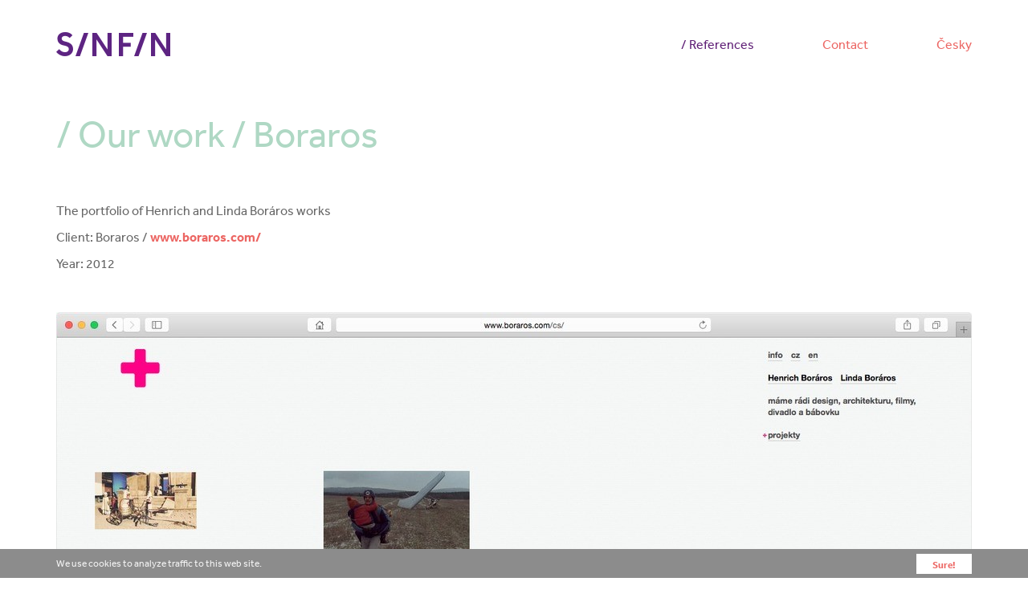

--- FILE ---
content_type: text/html; charset=utf-8
request_url: https://sinfin.digital/en/projects/boraros
body_size: 3980
content:
<!DOCTYPE html><html lang="en"><head><meta charset="utf-8" /><meta content="IE=edge" http-equiv="X-UA-Compatible" /><title>Boraros |  Sinfin</title><meta content="width=device-width, initial-scale=1" name="viewport" /><meta content="We create the best user experience. We design and develop modern and fast web applications." name="description" /><meta content="#a0d6c1" name="theme-color" /><link href="/manifest.json" rel="manifest" /><link href="/apple-touch-icon.png" rel="icon" /><link href="/favicon.ico" rel="shortcut icon" /><link rel="stylesheet" media="all" href="/assets/application-30db7eb70d6c428b57ed4dfe8ccf331656800da855334ed7474696462ff4c8a5.css" /><script src="https://use.typekit.net/dzx8fqz.js"></script><script>try{Typekit.load({ async: true });}catch(e){}</script><!-- Facebook Pixel Code -->
<script>
  !function(f,b,e,v,n,t,s)
  {if(f.fbq)return;n=f.fbq=function(){n.callMethod?
  n.callMethod.apply(n,arguments):n.queue.push(arguments)};
  if(!f._fbq)f._fbq=n;n.push=n;n.loaded=!0;n.version='2.0';
  n.queue=[];t=b.createElement(e);t.async=!0;
  t.src=v;s=b.getElementsByTagName(e)[0];
  s.parentNode.insertBefore(t,s)}(window, document,'script',
  'https://connect.facebook.net/en_US/fbevents.js');
  fbq('init', '1927028320689688');
  fbq('track', 'PageView');
</script>
<noscript><img height="1" width="1" style="display:none"
  src="https://www.facebook.com/tr?id=1927028320689688&ev=PageView&noscript=1"
/></noscript>
<!-- End Facebook Pixel Code -->
<script src="/assets/application-9dfe1c03023f3b1998eb1c99a0a6af431606d18764df190ac47c00f8027d3437.js"></script></head><body class="s-page-projects"><div id="s-header"><div class="container"><a class="s-logo" href="/?locale=en" title="Sinfin.digital"><img src="/assets/logo-sinfin-nav-8d64dc5476699836e32eabe8296ba388aa74fc02eef585ee3a5d7b67f5307c21.png" srcset="/assets/logo-sinfin-nav-8d64dc5476699836e32eabe8296ba388aa74fc02eef585ee3a5d7b67f5307c21.png 1x, /assets/logo-sinfin-nav@2x-5484f6c2165ab523235e0eae903c09aed3e5b6ae8cf74779b6a2a1c1fbf514e6.png 2x" alt="Sinfin.digital" class="hidden-xs"><img src="/assets/logo-sinfin-nav-mobile-35c54d6e53f737d3809b1d232ae3b9080c3156b6d4dd228b6dcdf1a15a058912.png" srcset="/assets/logo-sinfin-nav-mobile-35c54d6e53f737d3809b1d232ae3b9080c3156b6d4dd228b6dcdf1a15a058912.png 1x, /assets/logo-sinfin-nav-mobile@2x-b028dc03723a480c87e9663009325d652afdbc4bf2076f131f6f52420c43bcb6.png 2x" alt="Sinfin.digital" class="visible-xs-block"></a><ul><li class="s-active"><a href="/en/projects">References</a></li><li><a class="s-contact-link" href="#contact">Contact</a></li><li><a href="/cs">Česky</a></li></ul><button class="s-mobile-nav-toggle" type="button"><span class="s-ico-menu-mobile"></span></button></div></div><div id="s-header-spacer"></div><div id="s-body"><div id="s-page-project-detail"><div class="container"><div class="s-projects-breadcrumb"><ul><li><a href="/en/projects">/&nbsp;Our work</a></li><li><h1>/&nbsp;Boraros</h1></li></ul></div><div class="s-project-detail"><div class="s-project-perex"><p>The portfolio of Henrich and Linda Boráros works</p>
<p>Client: Boraros / <a target="_blank" href="http://www.boraros.com/">www.boraros.com/</a> </p><p>Year: 2012 </p></div><div class="s-project-detail-content"><div class="s-project-detail-content-image"><img src="https://sinfin-digital.s3.amazonaws.com/sinfin_digital/production/files/2018/06/05/18/23/36/3397a113-0c03-40d6-b14a-9e3a921134d9/file.jpg" srcset="https://sinfin-digital.s3.amazonaws.com/sinfin_digital/production/files/2018/06/05/18/23/36/3397a113-0c03-40d6-b14a-9e3a921134d9/file.jpg 1x, https://sinfin-digital.s3.amazonaws.com/sinfin_digital/production/files/2018/06/05/21/05/53/63542ae8-845d-4363-a361-bb8e62e6d163/file.jpg 1.5x" alt="" class=""></div><div class="s-project-detail-content-image"><img src="https://sinfin-digital.s3.amazonaws.com/sinfin_digital/production/files/2018/06/05/21/05/54/64c34b68-6b93-4f19-94db-7b0ce5e5f632/file.jpg" srcset="https://sinfin-digital.s3.amazonaws.com/sinfin_digital/production/files/2018/06/05/21/05/54/64c34b68-6b93-4f19-94db-7b0ce5e5f632/file.jpg 1x, https://sinfin-digital.s3.amazonaws.com/sinfin_digital/production/files/2018/06/05/18/23/38/2ae3d812-4f65-4565-aef7-a6d63845f1b8/file.jpg 1.5x" alt="" class=""></div><div class="s-project-detail-content-image"><img src="https://sinfin-digital.s3.amazonaws.com/sinfin_digital/production/files/2018/06/05/21/05/55/2d72e07b-2e23-4795-b283-49e8ed3a7aa2/file.jpg" srcset="https://sinfin-digital.s3.amazonaws.com/sinfin_digital/production/files/2018/06/05/21/05/55/2d72e07b-2e23-4795-b283-49e8ed3a7aa2/file.jpg 1x, https://sinfin-digital.s3.amazonaws.com/sinfin_digital/production/files/2018/06/05/18/23/40/9057ba49-9ffb-4642-9663-ce197aef1927/file.jpg 1.5x" alt="" class=""></div></div></div></div></div></div><span class="visible-xs-block" id="s-mq-mobile"></span><div id="s-footer-top"><div class="container"><div class="row"><div class="col-sm-6 col-md-4"><form action="//sinfin.us2.list-manage.com/subscribe/post?u=ed6a7d8d5a082a3cfe8b4e0f9&amp;amp;id=a5259560cf" class="s-newsletter-form" id="mc-embedded-subscribe-form" method="post" name="mc-embedded-subscribe-form" target="_blank"><span class="s-footer-heading">I want to know about all the news of the studio!</span><div class="s-embedded-submit"><input class="form-control" id="mce-EMAIL" name="EMAIL" placeholder="Your email" required="" type="text" /><input class="s-simple-btn s-red-btn" id="mc-embedded-subscribe" name="subscribe" type="submit" value="Submit" /></div><p class="s-small">We do not write more often than once a month.</p></form></div><div class="col-sm-6 col-md-4 col-md-offset-4"><div class="s-footer-social"><p>Follow us:</p><ul><li><a class="s-ico-social-medium" href="https://medium.com/binary-trash" target="_blank"></a></li><li><a class="s-ico-social-facebook" href="https://www.facebook.com/Sinfin.cz" target="_blank"></a></li><li><a class="s-ico-social-twitter" href="https://twitter.com/sinfindigital" target="_blank"></a></li><li><a class="s-ico-social-behance" href="https://www.behance.net/sinfin" target="_blank"></a></li></ul></div></div></div></div></div><div id="s-footer-bottom"><div class="container"><div class="row"><div class="col-sm-7"><span class="s-footer-heading">Write to us…</span><div class="s-footer-form-wrap"><form class="s-lead-form " id="new_lead" action="/en/leads" accept-charset="UTF-8" data-remote="true" method="post"><input name="utf8" type="hidden" value="&#x2713;" /><input type="hidden" name="authenticity_token" id="authenticity_token" value="1T6BDs7H4Sz8gPik578fDSh7QoPy45W1vJIm2486UPe+biBxOT+rqNWBNyMQrISTyvom28axJQVErBAIuF822w==" /><fieldset><div class="row"><div class="col-md-5"><div class="form-group"><input type="text" class="form-control s-lead-input s-lead-name" placeholder="Your name" name="lead[name]" id="lead_name" /></div><div class="form-group"><input type="email" class="form-control s-lead-input s-lead-email" required="required" placeholder="Your email" name="lead[email]" id="lead_email" /></div><div class="form-group"><input type="text" class="form-control s-lead-input s-lead-phone" placeholder="Your phone number" name="lead[phone]" id="lead_phone" /></div></div><div class="col-md-7"><div class="comment" style="width: 1px; height: 1px; overflow: hidden;"><textarea class="form-control" name="lead[comment]" id="lead_comment">
</textarea></div><textarea class="form-control s-lead-textarea" placeholder="Tell us what problem you are solving, what your goals are and what we can do for you…" name="lead[note]" id="lead_note">
</textarea></div></div><div class="s-submit"><button class="s-simple-btn s-white-btn s-big-btn" type="submit">Submit</button></div><div class="s-did-submit">Thanks for your message!</div></fieldset></form></div></div><div class="col-sm-4 col-sm-offset-1"><div class="s-footer-contacts"><ul><li>Sinfin s.r.o.</li><li><a href="/cdn-cgi/l/email-protection#f990979f96b98a90979f9097d79d909e908d9895"><span class="__cf_email__" data-cfemail="80e9eee6efc0f3e9eee6e9eeaee4e9e7e9f4e1ec">[email&#160;protected]</span></a></li><li>+420 777 244 402</li></ul><ul><li>Our address:</li><li>Zelený pruh 1091/111</li><li>140 00 Praha 4</li><li>Czech Republic</li><li><a target="blank" href="https://www.google.cz/maps/place/Sinfin+s.r.o./@50.0895484,14.4209093,17z/data=!3m1!4b1!4m5!3m4!1s0x470b9450c0dd3397:0x4e2cd94c47a5688!8m2!3d50.089545!4d14.423098">show on map</a></li></ul></div></div></div><div class="s-footer-menu"><ul><li class="s-left"><a href="/?locale=en">Home</a></li><li class="s-left"><a href="/en/projects">References</a></li></ul></div><div class="s-footer-legal"><a class="s-footer-logo hidden-xs" href="/?locale=en" title="Sinfin.digital"><img alt="Sinfin.digital" src="/assets/logo-sinfin-footer-30d9b67dc0b3793e3f0884cb94f932c1c60c6d88586bac610ee8af3bb2337320.png" /></a><p class="s-small">Billing address: Sinfin s.r.o. / Písnická 763/29, 142 00 Praha 4 / <a href="/cdn-cgi/l/email-protection#543d3a323b14273d3a323d3a7a303d333d203538"><span class="__cf_email__" data-cfemail="6b02050d042b1802050d0205450f020c021f0a07">[email&#160;protected]</span></a> / ID: 45800171 /Tax ID: CZ45800171<br />The company Sinfin s.r.o. is registered in the Commercial Register maintained by the Municipal Court in Prague; Section C/10559.</p><p class="s-small">Společnost Sinfin realizovala program <a href="/elektromobilita.pdf">Záruka elektromobility</a>.</p></div></div></div><script data-cfasync="false" src="/cdn-cgi/scripts/5c5dd728/cloudflare-static/email-decode.min.js"></script><script>(function(i,s,o,g,r,a,m){i['GoogleAnalyticsObject']=r;i[r]=i[r]||function(){
(i[r].q=i[r].q||[]).push(arguments)},i[r].l=1*new Date();a=s.createElement(o),
m=s.getElementsByTagName(o)[0];a.async=1;a.src=g;m.parentNode.insertBefore(a,m)
})(window,document,'script','https://www.google-analytics.com/analytics.js','ga');

ga('create', 'UA-8111656-1', 'auto');
ga('require', 'displayfeatures');
ga('require', 'linkid', 'linkid.js');
ga('send', 'pageview');</script><script>var $buoop = {c:2, l:"en"}; 
function $buo_f(){ 
  var e = document.createElement("script"); 
  e.src = "//browser-update.org/update.min.js"; 
  document.body.appendChild(e);
};
try {document.addEventListener("DOMContentLoaded", $buo_f,false)}
catch(e){window.attachEvent("onload", $buo_f)}</script><script>window.cookieconsent_options = {
  message: "We use cookies to analyze traffic to this web site.",
  dismiss: "Sure!",
  learnMore: "Read more",
  theme: "dark-bottom"
};</script><script src="//cdnjs.cloudflare.com/ajax/libs/cookieconsent2/1.0.9/cookieconsent.min.js" type="text/javascript"></script><script defer src="https://static.cloudflareinsights.com/beacon.min.js/vcd15cbe7772f49c399c6a5babf22c1241717689176015" integrity="sha512-ZpsOmlRQV6y907TI0dKBHq9Md29nnaEIPlkf84rnaERnq6zvWvPUqr2ft8M1aS28oN72PdrCzSjY4U6VaAw1EQ==" data-cf-beacon='{"version":"2024.11.0","token":"3ec389671eb444e8b8cb3a1943df0f16","r":1,"server_timing":{"name":{"cfCacheStatus":true,"cfEdge":true,"cfExtPri":true,"cfL4":true,"cfOrigin":true,"cfSpeedBrain":true},"location_startswith":null}}' crossorigin="anonymous"></script>
</body></html>

--- FILE ---
content_type: text/css
request_url: https://sinfin.digital/assets/application-30db7eb70d6c428b57ed4dfe8ccf331656800da855334ed7474696462ff4c8a5.css
body_size: 13150
content:
/*! normalize.css v3.0.3 | MIT License | github.com/necolas/normalize.css */html{font-family:sans-serif;-ms-text-size-adjust:100%;-webkit-text-size-adjust:100%}body{margin:0}article,aside,details,figcaption,figure,footer,header,hgroup,main,menu,nav,section,summary{display:block}audio,canvas,progress,video{display:inline-block;vertical-align:baseline}audio:not([controls]){display:none;height:0}[hidden],template{display:none}a{background-color:transparent}a:active,a:hover{outline:0}abbr[title]{border-bottom:1px dotted}b,strong{font-weight:bold}dfn{font-style:italic}h1{font-size:2em;margin:0.67em 0}mark{background:#ff0;color:#000}small{font-size:80%}sub,sup{font-size:75%;line-height:0;position:relative;vertical-align:baseline}sup{top:-0.5em}sub{bottom:-0.25em}img{border:0}svg:not(:root){overflow:hidden}figure{margin:1em 40px}hr{box-sizing:content-box;height:0}pre{overflow:auto}code,kbd,pre,samp{font-family:monospace, monospace;font-size:1em}button,input,optgroup,select,textarea{color:inherit;font:inherit;margin:0}button{overflow:visible}button,select{text-transform:none}button,html input[type="button"],input[type="reset"],input[type="submit"]{-webkit-appearance:button;cursor:pointer}button[disabled],html input[disabled]{cursor:default}button::-moz-focus-inner,input::-moz-focus-inner{border:0;padding:0}input{line-height:normal}input[type="checkbox"],input[type="radio"]{box-sizing:border-box;padding:0}input[type="number"]::-webkit-inner-spin-button,input[type="number"]::-webkit-outer-spin-button{height:auto}input[type="search"]{-webkit-appearance:textfield;box-sizing:content-box}input[type="search"]::-webkit-search-cancel-button,input[type="search"]::-webkit-search-decoration{-webkit-appearance:none}fieldset{border:1px solid #c0c0c0;margin:0 2px;padding:0.35em 0.625em 0.75em}legend{border:0;padding:0}textarea{overflow:auto}optgroup{font-weight:bold}table{border-collapse:collapse;border-spacing:0}td,th{padding:0}/*! Source: https://github.com/h5bp/html5-boilerplate/blob/master/src/css/main.css */@media print{*,*:before,*:after{background:transparent !important;color:#000 !important;box-shadow:none !important;text-shadow:none !important}a,a:visited{text-decoration:underline}a[href]:after{content:" (" attr(href) ")"}abbr[title]:after{content:" (" attr(title) ")"}a[href^="#"]:after,a[href^="javascript:"]:after{content:""}pre,blockquote{border:1px solid #999;page-break-inside:avoid}thead{display:table-header-group}tr,img{page-break-inside:avoid}img{max-width:100% !important}p,h2,h3{orphans:3;widows:3}h2,h3{page-break-after:avoid}.navbar{display:none}.btn>.caret,.dropup>.btn>.caret{border-top-color:#000 !important}.label{border:1px solid #000}.table{border-collapse:collapse !important}.table td,.table th{background-color:#fff !important}.table-bordered th,.table-bordered td{border:1px solid #ddd !important}}*{box-sizing:border-box}*:before,*:after{box-sizing:border-box}html{font-size:10px;-webkit-tap-highlight-color:transparent}body{font-family:"effra", "Helvetica Neue", Helvetica, Arial, sans-serif;font-size:16px;line-height:1.428571429;color:#666;background-color:#fff}input,button,select,textarea{font-family:inherit;font-size:inherit;line-height:inherit}a{color:#ec6663;text-decoration:none}a:hover,a:focus{color:#e4231f;text-decoration:underline}a:focus{outline:thin dotted;outline:5px auto -webkit-focus-ring-color;outline-offset:-2px}figure{margin:0}img{vertical-align:middle}.img-responsive{display:block;max-width:100%;height:auto}.img-rounded{border-radius:0}.img-thumbnail{padding:4px;line-height:1.428571429;background-color:#fff;border:1px solid #ddd;border-radius:0;transition:all 0.2s ease-in-out;display:inline-block;max-width:100%;height:auto}.img-circle{border-radius:50%}hr{margin-top:22px;margin-bottom:22px;border:0;border-top:1px solid #eeeeee}.sr-only{position:absolute;width:1px;height:1px;margin:-1px;padding:0;overflow:hidden;clip:rect(0, 0, 0, 0);border:0}.sr-only-focusable:active,.sr-only-focusable:focus{position:static;width:auto;height:auto;margin:0;overflow:visible;clip:auto}[role="button"]{cursor:pointer}h1,h2,h3,h4,h5,h6,.h1,.h2,.h3,.h4,.h5,.h6{font-family:inherit;font-weight:500;line-height:1.1;color:inherit}h1 small,h1 .small,h2 small,h2 .small,h3 small,h3 .small,h4 small,h4 .small,h5 small,h5 .small,h6 small,h6 .small,.h1 small,.h1 .small,.h2 small,.h2 .small,.h3 small,.h3 .small,.h4 small,.h4 .small,.h5 small,.h5 .small,.h6 small,.h6 .small{font-weight:normal;line-height:1;color:#777777}h1,.h1,h2,.h2,h3,.h3{margin-top:22px;margin-bottom:11px}h1 small,h1 .small,.h1 small,.h1 .small,h2 small,h2 .small,.h2 small,.h2 .small,h3 small,h3 .small,.h3 small,.h3 .small{font-size:65%}h4,.h4,h5,.h5,h6,.h6{margin-top:11px;margin-bottom:11px}h4 small,h4 .small,.h4 small,.h4 .small,h5 small,h5 .small,.h5 small,.h5 .small,h6 small,h6 .small,.h6 small,.h6 .small{font-size:75%}h1,.h1{font-size:41px}h2,.h2{font-size:34px}h3,.h3{font-size:28px}h4,.h4{font-size:20px}h5,.h5{font-size:16px}h6,.h6{font-size:14px}p{margin:0 0 11px}.lead{margin-bottom:22px;font-size:18px;font-weight:300;line-height:1.4}@media (min-width: 768px){.lead{font-size:24px}}small,.small{font-size:87%}mark,.mark{background-color:#fcf8e3;padding:.2em}.text-left{text-align:left}.text-right{text-align:right}.text-center{text-align:center}.text-justify{text-align:justify}.text-nowrap{white-space:nowrap}.text-lowercase{text-transform:lowercase}.text-uppercase,.initialism{text-transform:uppercase}.text-capitalize{text-transform:capitalize}.text-muted{color:#777777}.text-primary{color:#337ab7}a.text-primary:hover,a.text-primary:focus{color:#286090}.text-success{color:#3c763d}a.text-success:hover,a.text-success:focus{color:#2b542c}.text-info{color:#31708f}a.text-info:hover,a.text-info:focus{color:#245269}.text-warning{color:#8a6d3b}a.text-warning:hover,a.text-warning:focus{color:#66512c}.text-danger{color:#a94442}a.text-danger:hover,a.text-danger:focus{color:#843534}.bg-primary{color:#fff}.bg-primary{background-color:#337ab7}a.bg-primary:hover,a.bg-primary:focus{background-color:#286090}.bg-success{background-color:#dff0d8}a.bg-success:hover,a.bg-success:focus{background-color:#c1e2b3}.bg-info{background-color:#d9edf7}a.bg-info:hover,a.bg-info:focus{background-color:#afd9ee}.bg-warning{background-color:#fcf8e3}a.bg-warning:hover,a.bg-warning:focus{background-color:#f7ecb5}.bg-danger{background-color:#f2dede}a.bg-danger:hover,a.bg-danger:focus{background-color:#e4b9b9}.page-header{padding-bottom:10px;margin:44px 0 22px;border-bottom:1px solid #eeeeee}ul,ol{margin-top:0;margin-bottom:11px}ul ul,ul ol,ol ul,ol ol{margin-bottom:0}.list-unstyled{padding-left:0;list-style:none}.list-inline{padding-left:0;list-style:none;margin-left:-5px}.list-inline>li{display:inline-block;padding-left:5px;padding-right:5px}dl{margin-top:0;margin-bottom:22px}dt,dd{line-height:1.428571429}dt{font-weight:bold}dd{margin-left:0}.dl-horizontal dd:before,.dl-horizontal dd:after{content:" ";display:table}.dl-horizontal dd:after{clear:both}@media (min-width: 768px){.dl-horizontal dt{float:left;width:160px;clear:left;text-align:right;overflow:hidden;text-overflow:ellipsis;white-space:nowrap}.dl-horizontal dd{margin-left:180px}}abbr[title],abbr[data-original-title]{cursor:help;border-bottom:1px dotted #777777}.initialism{font-size:90%}blockquote{padding:11px 22px;margin:0 0 22px;font-size:20px;border-left:5px solid #eeeeee}blockquote p:last-child,blockquote ul:last-child,blockquote ol:last-child{margin-bottom:0}blockquote footer,blockquote small,blockquote .small{display:block;font-size:80%;line-height:1.428571429;color:#777777}blockquote footer:before,blockquote small:before,blockquote .small:before{content:'\2014 \00A0'}.blockquote-reverse,blockquote.pull-right{padding-right:15px;padding-left:0;border-right:5px solid #eeeeee;border-left:0;text-align:right}.blockquote-reverse footer:before,.blockquote-reverse small:before,.blockquote-reverse .small:before,blockquote.pull-right footer:before,blockquote.pull-right small:before,blockquote.pull-right .small:before{content:''}.blockquote-reverse footer:after,.blockquote-reverse small:after,.blockquote-reverse .small:after,blockquote.pull-right footer:after,blockquote.pull-right small:after,blockquote.pull-right .small:after{content:'\00A0 \2014'}address{margin-bottom:22px;font-style:normal;line-height:1.428571429}.container,body .cc_banner-wrapper .cc_container .cc_message{margin-right:auto;margin-left:auto;padding-left:15px;padding-right:15px}.container:before,body .cc_banner-wrapper .cc_container .cc_message:before,.container:after,body .cc_banner-wrapper .cc_container .cc_message:after{content:" ";display:table}.container:after,body .cc_banner-wrapper .cc_container .cc_message:after{clear:both}@media (min-width: 768px){.container,body .cc_banner-wrapper .cc_container .cc_message{width:750px}}@media (min-width: 992px){.container,body .cc_banner-wrapper .cc_container .cc_message{width:970px}}@media (min-width: 1200px){.container,body .cc_banner-wrapper .cc_container .cc_message{width:1170px}}.container-fluid{margin-right:auto;margin-left:auto;padding-left:15px;padding-right:15px}.container-fluid:before,.container-fluid:after{content:" ";display:table}.container-fluid:after{clear:both}.row{margin-left:-15px;margin-right:-15px}.row:before,.row:after{content:" ";display:table}.row:after{clear:both}.col-xs-1,.col-sm-1,.col-md-1,.col-lg-1,.col-xs-2,.col-sm-2,.col-md-2,.col-lg-2,.col-xs-3,.col-sm-3,.col-md-3,.col-lg-3,.col-xs-4,.col-sm-4,.col-md-4,.col-lg-4,.col-xs-5,.col-sm-5,.col-md-5,.col-lg-5,.col-xs-6,.col-sm-6,.col-md-6,.col-lg-6,.col-xs-7,.col-sm-7,.col-md-7,.col-lg-7,.col-xs-8,.col-sm-8,.col-md-8,.col-lg-8,.col-xs-9,.col-sm-9,.col-md-9,.s-article-detail-content p,.col-lg-9,.col-xs-10,.col-sm-10,.col-md-10,.col-lg-10,.col-xs-11,.col-sm-11,.col-md-11,.col-lg-11,.col-xs-12,.col-sm-12,.col-md-12,.col-lg-12{position:relative;min-height:1px;padding-left:15px;padding-right:15px}.col-xs-1,.col-xs-2,.col-xs-3,.col-xs-4,.col-xs-5,.col-xs-6,.col-xs-7,.col-xs-8,.col-xs-9,.col-xs-10,.col-xs-11,.col-xs-12{float:left}.col-xs-1{width:8.3333333333%}.col-xs-2{width:16.6666666667%}.col-xs-3{width:25%}.col-xs-4{width:33.3333333333%}.col-xs-5{width:41.6666666667%}.col-xs-6{width:50%}.col-xs-7{width:58.3333333333%}.col-xs-8{width:66.6666666667%}.col-xs-9{width:75%}.col-xs-10{width:83.3333333333%}.col-xs-11{width:91.6666666667%}.col-xs-12{width:100%}.col-xs-pull-0{right:auto}.col-xs-pull-1{right:8.3333333333%}.col-xs-pull-2{right:16.6666666667%}.col-xs-pull-3{right:25%}.col-xs-pull-4{right:33.3333333333%}.col-xs-pull-5{right:41.6666666667%}.col-xs-pull-6{right:50%}.col-xs-pull-7{right:58.3333333333%}.col-xs-pull-8{right:66.6666666667%}.col-xs-pull-9{right:75%}.col-xs-pull-10{right:83.3333333333%}.col-xs-pull-11{right:91.6666666667%}.col-xs-pull-12{right:100%}.col-xs-push-0{left:auto}.col-xs-push-1{left:8.3333333333%}.col-xs-push-2{left:16.6666666667%}.col-xs-push-3{left:25%}.col-xs-push-4{left:33.3333333333%}.col-xs-push-5{left:41.6666666667%}.col-xs-push-6{left:50%}.col-xs-push-7{left:58.3333333333%}.col-xs-push-8{left:66.6666666667%}.col-xs-push-9{left:75%}.col-xs-push-10{left:83.3333333333%}.col-xs-push-11{left:91.6666666667%}.col-xs-push-12{left:100%}.col-xs-offset-0{margin-left:0%}.col-xs-offset-1{margin-left:8.3333333333%}.col-xs-offset-2{margin-left:16.6666666667%}.col-xs-offset-3{margin-left:25%}.col-xs-offset-4{margin-left:33.3333333333%}.col-xs-offset-5{margin-left:41.6666666667%}.col-xs-offset-6{margin-left:50%}.col-xs-offset-7{margin-left:58.3333333333%}.col-xs-offset-8{margin-left:66.6666666667%}.col-xs-offset-9{margin-left:75%}.col-xs-offset-10{margin-left:83.3333333333%}.col-xs-offset-11{margin-left:91.6666666667%}.col-xs-offset-12{margin-left:100%}@media (min-width: 768px){.col-sm-1,.col-sm-2,.col-sm-3,.col-sm-4,.col-sm-5,.col-sm-6,.col-sm-7,.col-sm-8,.col-sm-9,.col-sm-10,.col-sm-11,.col-sm-12{float:left}.col-sm-1{width:8.3333333333%}.col-sm-2{width:16.6666666667%}.col-sm-3{width:25%}.col-sm-4{width:33.3333333333%}.col-sm-5{width:41.6666666667%}.col-sm-6{width:50%}.col-sm-7{width:58.3333333333%}.col-sm-8{width:66.6666666667%}.col-sm-9{width:75%}.col-sm-10{width:83.3333333333%}.col-sm-11{width:91.6666666667%}.col-sm-12{width:100%}.col-sm-pull-0{right:auto}.col-sm-pull-1{right:8.3333333333%}.col-sm-pull-2{right:16.6666666667%}.col-sm-pull-3{right:25%}.col-sm-pull-4{right:33.3333333333%}.col-sm-pull-5{right:41.6666666667%}.col-sm-pull-6{right:50%}.col-sm-pull-7{right:58.3333333333%}.col-sm-pull-8,.s-home-recent-work .s-item:nth-child(odd) .col-sm-4{right:66.6666666667%}.col-sm-pull-9{right:75%}.col-sm-pull-10{right:83.3333333333%}.col-sm-pull-11{right:91.6666666667%}.col-sm-pull-12{right:100%}.col-sm-push-0{left:auto}.col-sm-push-1{left:8.3333333333%}.col-sm-push-2{left:16.6666666667%}.col-sm-push-3{left:25%}.col-sm-push-4,.s-home-recent-work .s-item:nth-child(odd) .col-sm-8{left:33.3333333333%}.col-sm-push-5{left:41.6666666667%}.col-sm-push-6{left:50%}.col-sm-push-7{left:58.3333333333%}.col-sm-push-8{left:66.6666666667%}.col-sm-push-9{left:75%}.col-sm-push-10{left:83.3333333333%}.col-sm-push-11{left:91.6666666667%}.col-sm-push-12{left:100%}.col-sm-offset-0{margin-left:0%}.col-sm-offset-1{margin-left:8.3333333333%}.col-sm-offset-2{margin-left:16.6666666667%}.col-sm-offset-3{margin-left:25%}.col-sm-offset-4{margin-left:33.3333333333%}.col-sm-offset-5{margin-left:41.6666666667%}.col-sm-offset-6{margin-left:50%}.col-sm-offset-7{margin-left:58.3333333333%}.col-sm-offset-8{margin-left:66.6666666667%}.col-sm-offset-9{margin-left:75%}.col-sm-offset-10{margin-left:83.3333333333%}.col-sm-offset-11{margin-left:91.6666666667%}.col-sm-offset-12{margin-left:100%}}@media (min-width: 992px){.col-md-1,.col-md-2,.col-md-3,.col-md-4,.col-md-5,.col-md-6,.col-md-7,.col-md-8,.col-md-9,.s-article-detail-content p,.col-md-10,.col-md-11,.col-md-12{float:left}.col-md-1{width:8.3333333333%}.col-md-2{width:16.6666666667%}.col-md-3{width:25%}.col-md-4{width:33.3333333333%}.col-md-5{width:41.6666666667%}.col-md-6{width:50%}.col-md-7{width:58.3333333333%}.col-md-8{width:66.6666666667%}.col-md-9,.s-article-detail-content p{width:75%}.col-md-10{width:83.3333333333%}.col-md-11{width:91.6666666667%}.col-md-12{width:100%}.col-md-pull-0{right:auto}.col-md-pull-1{right:8.3333333333%}.col-md-pull-2{right:16.6666666667%}.col-md-pull-3{right:25%}.col-md-pull-4{right:33.3333333333%}.col-md-pull-5{right:41.6666666667%}.col-md-pull-6{right:50%}.col-md-pull-7{right:58.3333333333%}.col-md-pull-8{right:66.6666666667%}.col-md-pull-9{right:75%}.col-md-pull-10{right:83.3333333333%}.col-md-pull-11{right:91.6666666667%}.col-md-pull-12{right:100%}.col-md-push-0{left:auto}.col-md-push-1{left:8.3333333333%}.col-md-push-2{left:16.6666666667%}.col-md-push-3{left:25%}.col-md-push-4{left:33.3333333333%}.col-md-push-5{left:41.6666666667%}.col-md-push-6{left:50%}.col-md-push-7{left:58.3333333333%}.col-md-push-8{left:66.6666666667%}.col-md-push-9{left:75%}.col-md-push-10{left:83.3333333333%}.col-md-push-11{left:91.6666666667%}.col-md-push-12{left:100%}.col-md-offset-0{margin-left:0%}.col-md-offset-1{margin-left:8.3333333333%}.col-md-offset-2{margin-left:16.6666666667%}.col-md-offset-3{margin-left:25%}.col-md-offset-4{margin-left:33.3333333333%}.col-md-offset-5{margin-left:41.6666666667%}.col-md-offset-6{margin-left:50%}.col-md-offset-7{margin-left:58.3333333333%}.col-md-offset-8{margin-left:66.6666666667%}.col-md-offset-9{margin-left:75%}.col-md-offset-10{margin-left:83.3333333333%}.col-md-offset-11{margin-left:91.6666666667%}.col-md-offset-12{margin-left:100%}}@media (min-width: 1200px){.col-lg-1,.col-lg-2,.col-lg-3,.col-lg-4,.col-lg-5,.col-lg-6,.col-lg-7,.col-lg-8,.col-lg-9,.col-lg-10,.col-lg-11,.col-lg-12{float:left}.col-lg-1{width:8.3333333333%}.col-lg-2{width:16.6666666667%}.col-lg-3{width:25%}.col-lg-4{width:33.3333333333%}.col-lg-5{width:41.6666666667%}.col-lg-6{width:50%}.col-lg-7{width:58.3333333333%}.col-lg-8{width:66.6666666667%}.col-lg-9{width:75%}.col-lg-10{width:83.3333333333%}.col-lg-11{width:91.6666666667%}.col-lg-12{width:100%}.col-lg-pull-0{right:auto}.col-lg-pull-1{right:8.3333333333%}.col-lg-pull-2{right:16.6666666667%}.col-lg-pull-3{right:25%}.col-lg-pull-4{right:33.3333333333%}.col-lg-pull-5{right:41.6666666667%}.col-lg-pull-6{right:50%}.col-lg-pull-7{right:58.3333333333%}.col-lg-pull-8{right:66.6666666667%}.col-lg-pull-9{right:75%}.col-lg-pull-10{right:83.3333333333%}.col-lg-pull-11{right:91.6666666667%}.col-lg-pull-12{right:100%}.col-lg-push-0{left:auto}.col-lg-push-1{left:8.3333333333%}.col-lg-push-2{left:16.6666666667%}.col-lg-push-3{left:25%}.col-lg-push-4{left:33.3333333333%}.col-lg-push-5{left:41.6666666667%}.col-lg-push-6{left:50%}.col-lg-push-7{left:58.3333333333%}.col-lg-push-8{left:66.6666666667%}.col-lg-push-9{left:75%}.col-lg-push-10{left:83.3333333333%}.col-lg-push-11{left:91.6666666667%}.col-lg-push-12{left:100%}.col-lg-offset-0{margin-left:0%}.col-lg-offset-1{margin-left:8.3333333333%}.col-lg-offset-2{margin-left:16.6666666667%}.col-lg-offset-3{margin-left:25%}.col-lg-offset-4{margin-left:33.3333333333%}.col-lg-offset-5{margin-left:41.6666666667%}.col-lg-offset-6{margin-left:50%}.col-lg-offset-7{margin-left:58.3333333333%}.col-lg-offset-8{margin-left:66.6666666667%}.col-lg-offset-9{margin-left:75%}.col-lg-offset-10{margin-left:83.3333333333%}.col-lg-offset-11{margin-left:91.6666666667%}.col-lg-offset-12{margin-left:100%}}table{background-color:transparent}caption{padding-top:8px;padding-bottom:8px;color:#777777;text-align:left}th{text-align:left}.table{width:100%;max-width:100%;margin-bottom:22px}.table>thead>tr>th,.table>thead>tr>td,.table>tbody>tr>th,.table>tbody>tr>td,.table>tfoot>tr>th,.table>tfoot>tr>td{padding:8px;line-height:1.428571429;vertical-align:top;border-top:1px solid #ddd}.table>thead>tr>th{vertical-align:bottom;border-bottom:2px solid #ddd}.table>caption+thead>tr:first-child>th,.table>caption+thead>tr:first-child>td,.table>colgroup+thead>tr:first-child>th,.table>colgroup+thead>tr:first-child>td,.table>thead:first-child>tr:first-child>th,.table>thead:first-child>tr:first-child>td{border-top:0}.table>tbody+tbody{border-top:2px solid #ddd}.table .table{background-color:#fff}.table-condensed>thead>tr>th,.table-condensed>thead>tr>td,.table-condensed>tbody>tr>th,.table-condensed>tbody>tr>td,.table-condensed>tfoot>tr>th,.table-condensed>tfoot>tr>td{padding:5px}.table-bordered{border:1px solid #ddd}.table-bordered>thead>tr>th,.table-bordered>thead>tr>td,.table-bordered>tbody>tr>th,.table-bordered>tbody>tr>td,.table-bordered>tfoot>tr>th,.table-bordered>tfoot>tr>td{border:1px solid #ddd}.table-bordered>thead>tr>th,.table-bordered>thead>tr>td{border-bottom-width:2px}.table-striped>tbody>tr:nth-of-type(odd){background-color:#f9f9f9}.table-hover>tbody>tr:hover{background-color:#f5f5f5}table col[class*="col-"]{position:static;float:none;display:table-column}table td[class*="col-"],table th[class*="col-"]{position:static;float:none;display:table-cell}.table>thead>tr>td.active,.table>thead>tr>th.active,.table>thead>tr.active>td,.table>thead>tr.active>th,.table>tbody>tr>td.active,.table>tbody>tr>th.active,.table>tbody>tr.active>td,.table>tbody>tr.active>th,.table>tfoot>tr>td.active,.table>tfoot>tr>th.active,.table>tfoot>tr.active>td,.table>tfoot>tr.active>th{background-color:#f5f5f5}.table-hover>tbody>tr>td.active:hover,.table-hover>tbody>tr>th.active:hover,.table-hover>tbody>tr.active:hover>td,.table-hover>tbody>tr:hover>.active,.table-hover>tbody>tr.active:hover>th{background-color:#e8e8e8}.table>thead>tr>td.success,.table>thead>tr>th.success,.table>thead>tr.success>td,.table>thead>tr.success>th,.table>tbody>tr>td.success,.table>tbody>tr>th.success,.table>tbody>tr.success>td,.table>tbody>tr.success>th,.table>tfoot>tr>td.success,.table>tfoot>tr>th.success,.table>tfoot>tr.success>td,.table>tfoot>tr.success>th{background-color:#dff0d8}.table-hover>tbody>tr>td.success:hover,.table-hover>tbody>tr>th.success:hover,.table-hover>tbody>tr.success:hover>td,.table-hover>tbody>tr:hover>.success,.table-hover>tbody>tr.success:hover>th{background-color:#d0e9c6}.table>thead>tr>td.info,.table>thead>tr>th.info,.table>thead>tr.info>td,.table>thead>tr.info>th,.table>tbody>tr>td.info,.table>tbody>tr>th.info,.table>tbody>tr.info>td,.table>tbody>tr.info>th,.table>tfoot>tr>td.info,.table>tfoot>tr>th.info,.table>tfoot>tr.info>td,.table>tfoot>tr.info>th{background-color:#d9edf7}.table-hover>tbody>tr>td.info:hover,.table-hover>tbody>tr>th.info:hover,.table-hover>tbody>tr.info:hover>td,.table-hover>tbody>tr:hover>.info,.table-hover>tbody>tr.info:hover>th{background-color:#c4e3f3}.table>thead>tr>td.warning,.table>thead>tr>th.warning,.table>thead>tr.warning>td,.table>thead>tr.warning>th,.table>tbody>tr>td.warning,.table>tbody>tr>th.warning,.table>tbody>tr.warning>td,.table>tbody>tr.warning>th,.table>tfoot>tr>td.warning,.table>tfoot>tr>th.warning,.table>tfoot>tr.warning>td,.table>tfoot>tr.warning>th{background-color:#fcf8e3}.table-hover>tbody>tr>td.warning:hover,.table-hover>tbody>tr>th.warning:hover,.table-hover>tbody>tr.warning:hover>td,.table-hover>tbody>tr:hover>.warning,.table-hover>tbody>tr.warning:hover>th{background-color:#faf2cc}.table>thead>tr>td.danger,.table>thead>tr>th.danger,.table>thead>tr.danger>td,.table>thead>tr.danger>th,.table>tbody>tr>td.danger,.table>tbody>tr>th.danger,.table>tbody>tr.danger>td,.table>tbody>tr.danger>th,.table>tfoot>tr>td.danger,.table>tfoot>tr>th.danger,.table>tfoot>tr.danger>td,.table>tfoot>tr.danger>th{background-color:#f2dede}.table-hover>tbody>tr>td.danger:hover,.table-hover>tbody>tr>th.danger:hover,.table-hover>tbody>tr.danger:hover>td,.table-hover>tbody>tr:hover>.danger,.table-hover>tbody>tr.danger:hover>th{background-color:#ebcccc}.table-responsive{overflow-x:auto;min-height:0.01%}@media screen and (max-width: 767px){.table-responsive{width:100%;margin-bottom:16.5px;overflow-y:hidden;-ms-overflow-style:-ms-autohiding-scrollbar;border:1px solid #ddd}.table-responsive>.table{margin-bottom:0}.table-responsive>.table>thead>tr>th,.table-responsive>.table>thead>tr>td,.table-responsive>.table>tbody>tr>th,.table-responsive>.table>tbody>tr>td,.table-responsive>.table>tfoot>tr>th,.table-responsive>.table>tfoot>tr>td{white-space:nowrap}.table-responsive>.table-bordered{border:0}.table-responsive>.table-bordered>thead>tr>th:first-child,.table-responsive>.table-bordered>thead>tr>td:first-child,.table-responsive>.table-bordered>tbody>tr>th:first-child,.table-responsive>.table-bordered>tbody>tr>td:first-child,.table-responsive>.table-bordered>tfoot>tr>th:first-child,.table-responsive>.table-bordered>tfoot>tr>td:first-child{border-left:0}.table-responsive>.table-bordered>thead>tr>th:last-child,.table-responsive>.table-bordered>thead>tr>td:last-child,.table-responsive>.table-bordered>tbody>tr>th:last-child,.table-responsive>.table-bordered>tbody>tr>td:last-child,.table-responsive>.table-bordered>tfoot>tr>th:last-child,.table-responsive>.table-bordered>tfoot>tr>td:last-child{border-right:0}.table-responsive>.table-bordered>tbody>tr:last-child>th,.table-responsive>.table-bordered>tbody>tr:last-child>td,.table-responsive>.table-bordered>tfoot>tr:last-child>th,.table-responsive>.table-bordered>tfoot>tr:last-child>td{border-bottom:0}}fieldset{padding:0;margin:0;border:0;min-width:0}legend{display:block;width:100%;padding:0;margin-bottom:22px;font-size:24px;line-height:inherit;color:#333333;border:0;border-bottom:1px solid #e5e5e5}label{display:inline-block;max-width:100%;margin-bottom:5px;font-weight:bold}input[type="search"]{box-sizing:border-box}input[type="radio"],input[type="checkbox"]{margin:4px 0 0;margin-top:1px \9;line-height:normal}input[type="file"]{display:block}input[type="range"]{display:block;width:100%}select[multiple],select[size]{height:auto}input[type="file"]:focus,input[type="radio"]:focus,input[type="checkbox"]:focus{outline:thin dotted;outline:5px auto -webkit-focus-ring-color;outline-offset:-2px}output{display:block;padding-top:7px;font-size:16px;line-height:1.428571429;color:#555555}.form-control{display:block;width:100%;height:45px;padding:6px 12px;font-size:16px;line-height:1.428571429;color:#555555;background-color:#fff;background-image:none;border:1px solid #afd8c4;border-radius:0;box-shadow:inset 0 1px 1px rgba(0,0,0,0.075);transition:border-color ease-in-out 0.15s, box-shadow ease-in-out 0.15s}.form-control:focus{border-color:#afd8c4;outline:0;box-shadow:inset 0 1px 1px rgba(0,0,0,0.075),0 0 8px rgba(175,216,196,0.6)}.form-control::-moz-placeholder{color:#999;opacity:1}.form-control:-ms-input-placeholder{color:#999}.form-control::-webkit-input-placeholder{color:#999}.form-control::-ms-expand{border:0;background-color:transparent}.form-control[disabled],.form-control[readonly],fieldset[disabled] .form-control{background-color:#eeeeee;opacity:1}.form-control[disabled],fieldset[disabled] .form-control{cursor:not-allowed}textarea.form-control{height:auto}input[type="search"]{-webkit-appearance:none}@media screen and (-webkit-min-device-pixel-ratio: 0){input[type="date"].form-control,input[type="time"].form-control,input[type="datetime-local"].form-control,input[type="month"].form-control{line-height:45px}input[type="date"].input-sm,.input-group-sm input[type="date"],input[type="time"].input-sm,.input-group-sm input[type="time"],input[type="datetime-local"].input-sm,.input-group-sm input[type="datetime-local"],input[type="month"].input-sm,.input-group-sm input[type="month"]{line-height:33px}input[type="date"].input-lg,.input-group-lg input[type="date"],input[type="time"].input-lg,.input-group-lg input[type="time"],input[type="datetime-local"].input-lg,.input-group-lg input[type="datetime-local"],input[type="month"].input-lg,.input-group-lg input[type="month"]{line-height:49px}}.form-group{margin-bottom:15px}.radio,.checkbox{position:relative;display:block;margin-top:10px;margin-bottom:10px}.radio label,.checkbox label{min-height:22px;padding-left:20px;margin-bottom:0;font-weight:normal;cursor:pointer}.radio input[type="radio"],.radio-inline input[type="radio"],.checkbox input[type="checkbox"],.checkbox-inline input[type="checkbox"]{position:absolute;margin-left:-20px;margin-top:4px \9}.radio+.radio,.checkbox+.checkbox{margin-top:-5px}.radio-inline,.checkbox-inline{position:relative;display:inline-block;padding-left:20px;margin-bottom:0;vertical-align:middle;font-weight:normal;cursor:pointer}.radio-inline+.radio-inline,.checkbox-inline+.checkbox-inline{margin-top:0;margin-left:10px}input[type="radio"][disabled],input[type="radio"].disabled,fieldset[disabled] input[type="radio"],input[type="checkbox"][disabled],input[type="checkbox"].disabled,fieldset[disabled] input[type="checkbox"]{cursor:not-allowed}.radio-inline.disabled,fieldset[disabled] .radio-inline,.checkbox-inline.disabled,fieldset[disabled] .checkbox-inline{cursor:not-allowed}.radio.disabled label,fieldset[disabled] .radio label,.checkbox.disabled label,fieldset[disabled] .checkbox label{cursor:not-allowed}.form-control-static{padding-top:7px;padding-bottom:7px;margin-bottom:0;min-height:38px}.form-control-static.input-lg,.form-control-static.input-sm{padding-left:0;padding-right:0}.input-sm{height:33px;padding:5px 10px;font-size:14px;line-height:1.5;border-radius:0}select.input-sm{height:33px;line-height:33px}textarea.input-sm,select[multiple].input-sm{height:auto}.form-group-sm .form-control{height:33px;padding:5px 10px;font-size:14px;line-height:1.5;border-radius:0}.form-group-sm select.form-control{height:33px;line-height:33px}.form-group-sm textarea.form-control,.form-group-sm select[multiple].form-control{height:auto}.form-group-sm .form-control-static{height:33px;min-height:36px;padding:6px 10px;font-size:14px;line-height:1.5}.input-lg{height:49px;padding:10px 16px;font-size:20px;line-height:1.3333333;border-radius:0}select.input-lg{height:49px;line-height:49px}textarea.input-lg,select[multiple].input-lg{height:auto}.form-group-lg .form-control{height:49px;padding:10px 16px;font-size:20px;line-height:1.3333333;border-radius:0}.form-group-lg select.form-control{height:49px;line-height:49px}.form-group-lg textarea.form-control,.form-group-lg select[multiple].form-control{height:auto}.form-group-lg .form-control-static{height:49px;min-height:42px;padding:11px 16px;font-size:20px;line-height:1.3333333}.has-feedback{position:relative}.has-feedback .form-control{padding-right:56.25px}.form-control-feedback{position:absolute;top:0;right:0;z-index:2;display:block;width:45px;height:45px;line-height:45px;text-align:center;pointer-events:none}.input-lg+.form-control-feedback,.input-group-lg+.form-control-feedback,.form-group-lg .form-control+.form-control-feedback{width:49px;height:49px;line-height:49px}.input-sm+.form-control-feedback,.input-group-sm+.form-control-feedback,.form-group-sm .form-control+.form-control-feedback{width:33px;height:33px;line-height:33px}.has-success .help-block,.has-success .control-label,.has-success .radio,.has-success .checkbox,.has-success .radio-inline,.has-success .checkbox-inline,.has-success.radio label,.has-success.checkbox label,.has-success.radio-inline label,.has-success.checkbox-inline label{color:#3c763d}.has-success .form-control{border-color:#3c763d;box-shadow:inset 0 1px 1px rgba(0,0,0,0.075)}.has-success .form-control:focus{border-color:#2b542c;box-shadow:inset 0 1px 1px rgba(0,0,0,0.075),0 0 6px #67b168}.has-success .input-group-addon{color:#3c763d;border-color:#3c763d;background-color:#dff0d8}.has-success .form-control-feedback{color:#3c763d}.has-warning .help-block,.has-warning .control-label,.has-warning .radio,.has-warning .checkbox,.has-warning .radio-inline,.has-warning .checkbox-inline,.has-warning.radio label,.has-warning.checkbox label,.has-warning.radio-inline label,.has-warning.checkbox-inline label{color:#8a6d3b}.has-warning .form-control{border-color:#8a6d3b;box-shadow:inset 0 1px 1px rgba(0,0,0,0.075)}.has-warning .form-control:focus{border-color:#66512c;box-shadow:inset 0 1px 1px rgba(0,0,0,0.075),0 0 6px #c0a16b}.has-warning .input-group-addon{color:#8a6d3b;border-color:#8a6d3b;background-color:#fcf8e3}.has-warning .form-control-feedback{color:#8a6d3b}.has-error .help-block,.has-error .control-label,.has-error .radio,.has-error .checkbox,.has-error .radio-inline,.has-error .checkbox-inline,.has-error.radio label,.has-error.checkbox label,.has-error.radio-inline label,.has-error.checkbox-inline label{color:#a94442}.has-error .form-control{border-color:#a94442;box-shadow:inset 0 1px 1px rgba(0,0,0,0.075)}.has-error .form-control:focus{border-color:#843534;box-shadow:inset 0 1px 1px rgba(0,0,0,0.075),0 0 6px #ce8483}.has-error .input-group-addon{color:#a94442;border-color:#a94442;background-color:#f2dede}.has-error .form-control-feedback{color:#a94442}.has-feedback label ~ .form-control-feedback{top:27px}.has-feedback label.sr-only ~ .form-control-feedback{top:0}.help-block{display:block;margin-top:5px;margin-bottom:10px;color:#a6a6a6}@media (min-width: 768px){.form-inline .form-group{display:inline-block;margin-bottom:0;vertical-align:middle}.form-inline .form-control{display:inline-block;width:auto;vertical-align:middle}.form-inline .form-control-static{display:inline-block}.form-inline .input-group{display:inline-table;vertical-align:middle}.form-inline .input-group .input-group-addon,.form-inline .input-group .input-group-btn,.form-inline .input-group .form-control{width:auto}.form-inline .input-group>.form-control{width:100%}.form-inline .control-label{margin-bottom:0;vertical-align:middle}.form-inline .radio,.form-inline .checkbox{display:inline-block;margin-top:0;margin-bottom:0;vertical-align:middle}.form-inline .radio label,.form-inline .checkbox label{padding-left:0}.form-inline .radio input[type="radio"],.form-inline .checkbox input[type="checkbox"]{position:relative;margin-left:0}.form-inline .has-feedback .form-control-feedback{top:0}}.form-horizontal .radio,.form-horizontal .checkbox,.form-horizontal .radio-inline,.form-horizontal .checkbox-inline{margin-top:0;margin-bottom:0;padding-top:7px}.form-horizontal .radio,.form-horizontal .checkbox{min-height:29px}.form-horizontal .form-group{margin-left:-15px;margin-right:-15px}.form-horizontal .form-group:before,.form-horizontal .form-group:after{content:" ";display:table}.form-horizontal .form-group:after{clear:both}@media (min-width: 768px){.form-horizontal .control-label{text-align:right;margin-bottom:0;padding-top:7px}}.form-horizontal .has-feedback .form-control-feedback{right:15px}@media (min-width: 768px){.form-horizontal .form-group-lg .control-label{padding-top:11px;font-size:20px}}@media (min-width: 768px){.form-horizontal .form-group-sm .control-label{padding-top:6px;font-size:14px}}.clearfix:before,.clearfix:after{content:" ";display:table}.clearfix:after{clear:both}.center-block{display:block;margin-left:auto;margin-right:auto}.pull-right{float:right !important}.pull-left{float:left !important}.hide{display:none !important}.show{display:block !important}.invisible{visibility:hidden}.text-hide{font:0/0 a;color:transparent;text-shadow:none;background-color:transparent;border:0}.hidden{display:none !important}.affix{position:fixed}@-ms-viewport{width:device-width}.visible-xs{display:none !important}.visible-sm{display:none !important}.visible-md{display:none !important}.visible-lg{display:none !important}.visible-xs-block,.visible-xs-inline,.visible-xs-inline-block,.visible-sm-block,.visible-sm-inline,.visible-sm-inline-block,.visible-md-block,.visible-md-inline,.visible-md-inline-block,.visible-lg-block,.visible-lg-inline,.visible-lg-inline-block{display:none !important}@media (max-width: 767px){.visible-xs{display:block !important}table.visible-xs{display:table !important}tr.visible-xs{display:table-row !important}th.visible-xs,td.visible-xs{display:table-cell !important}}@media (max-width: 767px){.visible-xs-block{display:block !important}}@media (max-width: 767px){.visible-xs-inline{display:inline !important}}@media (max-width: 767px){.visible-xs-inline-block{display:inline-block !important}}@media (min-width: 768px) and (max-width: 991px){.visible-sm{display:block !important}table.visible-sm{display:table !important}tr.visible-sm{display:table-row !important}th.visible-sm,td.visible-sm{display:table-cell !important}}@media (min-width: 768px) and (max-width: 991px){.visible-sm-block{display:block !important}}@media (min-width: 768px) and (max-width: 991px){.visible-sm-inline{display:inline !important}}@media (min-width: 768px) and (max-width: 991px){.visible-sm-inline-block{display:inline-block !important}}@media (min-width: 992px) and (max-width: 1199px){.visible-md{display:block !important}table.visible-md{display:table !important}tr.visible-md{display:table-row !important}th.visible-md,td.visible-md{display:table-cell !important}}@media (min-width: 992px) and (max-width: 1199px){.visible-md-block{display:block !important}}@media (min-width: 992px) and (max-width: 1199px){.visible-md-inline{display:inline !important}}@media (min-width: 992px) and (max-width: 1199px){.visible-md-inline-block{display:inline-block !important}}@media (min-width: 1200px){.visible-lg{display:block !important}table.visible-lg{display:table !important}tr.visible-lg{display:table-row !important}th.visible-lg,td.visible-lg{display:table-cell !important}}@media (min-width: 1200px){.visible-lg-block{display:block !important}}@media (min-width: 1200px){.visible-lg-inline{display:inline !important}}@media (min-width: 1200px){.visible-lg-inline-block{display:inline-block !important}}@media (max-width: 767px){.hidden-xs{display:none !important}}@media (min-width: 768px) and (max-width: 991px){.hidden-sm{display:none !important}}@media (min-width: 992px) and (max-width: 1199px){.hidden-md{display:none !important}}@media (min-width: 1200px){.hidden-lg{display:none !important}}.visible-print{display:none !important}@media print{.visible-print{display:block !important}table.visible-print{display:table !important}tr.visible-print{display:table-row !important}th.visible-print,td.visible-print{display:table-cell !important}}.visible-print-block{display:none !important}@media print{.visible-print-block{display:block !important}}.visible-print-inline{display:none !important}@media print{.visible-print-inline{display:inline !important}}.visible-print-inline-block{display:none !important}@media print{.visible-print-inline-block{display:inline-block !important}}@media print{.hidden-print{display:none !important}}.s-ico-jana,.s-ico-chloe,.s-ico-lukas,.s-ico-tomas,.s-ico-petr,.s-ico-jakub,.s-ico-filip,.s-ico-business,.s-ico-iot,.s-ico-webdesign,.s-ico-services,.s-ico-menu-mobile,.s-ico-menu-mobile-white,body.s-page-homepage #s-header .s-mobile-nav-toggle>.s-ico-menu-mobile,.s-ico-plus,.s-ico-social-twitter:hover,.s-ico-social-twitter,.s-ico-social-pinterest:hover,.s-ico-social-pinterest,.s-ico-social-medium:hover,.s-ico-social-medium,.s-ico-social-instagram:hover,.s-ico-social-instagram,.s-ico-social-facebook:hover,.s-ico-social-facebook,.s-ico-social-behance:hover,.s-ico-social-behance{background-image:url(/assets/sprites@1x-d712eb3ea1d84f4399b606a7027446a5f4f341d9ff2d53e4dc61f2c703be1d85.png);background-repeat:no-repeat;background-size:530px 367px;display:inline-block}.s-ico-jana{background-position:-4px -4px;width:108px;height:162px}.s-ico-chloe{background-position:-120px -4px;width:88px;height:140px}.s-ico-lukas{background-position:-216px -4px;width:111px;height:118px}.s-ico-tomas{background-position:-4px -174px;width:88px;height:111px}.s-ico-petr{background-position:-100px -174px;width:88px;height:111px}.s-ico-jakub{background-position:-196px -174px;width:89px;height:111px}.s-ico-filip{background-position:-335px -4px;width:88px;height:111px}.s-ico-business{background-position:-4px -293px;width:102px;height:70px}.s-ico-iot{background-position:-431px -4px;width:95px;height:94px}.s-ico-webdesign{background-position:-431px -106px;width:93px;height:70px}.s-ico-services{background-position:-431px -184px;width:76px;height:71px}.s-ico-menu-mobile{background-position:-431px -263px;width:30px;height:22px}.s-ico-menu-mobile-white,body.s-page-homepage #s-header .s-mobile-nav-toggle>.s-ico-menu-mobile{background-position:-469px -263px;width:30px;height:22px}.s-ico-plus{background-position:-431px -293px;width:29px;height:29px}.s-ico-social-twitter:hover{background-position:-468px -293px;width:26px;height:26px}.s-ico-social-twitter{background-position:-431px -330px;width:26px;height:26px}.s-ico-social-pinterest:hover{background-position:-465px -330px;width:26px;height:26px}.s-ico-social-pinterest{background-position:-499px -330px;width:26px;height:26px}.s-ico-social-medium:hover{background-position:-335px -123px;width:26px;height:26px}.s-ico-social-medium{background-position:-369px -123px;width:26px;height:26px}.s-ico-social-instagram:hover{background-position:-335px -157px;width:26px;height:26px}.s-ico-social-instagram{background-position:-369px -157px;width:26px;height:26px}.s-ico-social-facebook:hover{background-position:-335px -191px;width:26px;height:26px}.s-ico-social-facebook{background-position:-369px -191px;width:26px;height:26px}.s-ico-social-behance:hover{background-position:-335px -225px;width:26px;height:26px}.s-ico-social-behance{background-position:-369px -225px;width:26px;height:26px}@media screen and (-webkit-min-device-pixel-ratio: 2), screen and (min-device-pixel-ratio: 2), screen and (min-resolution: 2dppx){.s-ico-jana,.s-ico-chloe,.s-ico-lukas,.s-ico-tomas,.s-ico-petr,.s-ico-jakub,.s-ico-filip,.s-ico-business,.s-ico-iot,.s-ico-webdesign,.s-ico-services,.s-ico-menu-mobile,.s-ico-menu-mobile-white,body.s-page-homepage #s-header .s-mobile-nav-toggle>.s-ico-menu-mobile,.s-ico-plus,.s-ico-social-twitter:hover,.s-ico-social-twitter,.s-ico-social-pinterest:hover,.s-ico-social-pinterest,.s-ico-social-medium:hover,.s-ico-social-medium,.s-ico-social-instagram:hover,.s-ico-social-instagram,.s-ico-social-facebook:hover,.s-ico-social-facebook,.s-ico-social-behance:hover,.s-ico-social-behance{background-image:url(/assets/sprites@2x-d6c440a08951ee41c77f7dfa88d64d1600cba9913695f98bc2a4ce767e031041.png);background-size:530.0px 367.0px}}/*!
 * Animate.css -http://daneden.me/animate
 * Version - 3.4.0
 * Licensed under the MIT license - http://opensource.org/licenses/MIT
 *
 * Copyright (c) 2016 Daniel Eden
 */.animated,.s-home-recent-work .s-item:nth-child(odd).s-did-animate .col-sm-8,.s-home-recent-work .s-item:nth-child(even).s-did-animate .col-sm-8{-webkit-animation-duration:1s;animation-duration:1s;-webkit-animation-fill-mode:both;animation-fill-mode:both}.animated.infinite,.s-home-recent-work .s-item:nth-child(odd).s-did-animate .infinite.col-sm-8,.s-home-recent-work .s-item:nth-child(even).s-did-animate .infinite.col-sm-8{-webkit-animation-iteration-count:infinite;animation-iteration-count:infinite}.animated.hinge,.s-home-recent-work .s-item:nth-child(odd).s-did-animate .hinge.col-sm-8,.s-home-recent-work .s-item:nth-child(even).s-did-animate .hinge.col-sm-8{-webkit-animation-duration:2s;animation-duration:2s}.animated.flipOutX,.s-home-recent-work .s-item:nth-child(odd).s-did-animate .flipOutX.col-sm-8,.s-home-recent-work .s-item:nth-child(even).s-did-animate .flipOutX.col-sm-8,.animated.flipOutY,.s-home-recent-work .s-item:nth-child(odd).s-did-animate .flipOutY.col-sm-8,.s-home-recent-work .s-item:nth-child(even).s-did-animate .flipOutY.col-sm-8,.animated.bounceIn,.s-home-recent-work .s-item:nth-child(odd).s-did-animate .bounceIn.col-sm-8,.s-home-recent-work .s-item:nth-child(even).s-did-animate .bounceIn.col-sm-8,.animated.bounceOut,.s-home-recent-work .s-item:nth-child(odd).s-did-animate .bounceOut.col-sm-8,.s-home-recent-work .s-item:nth-child(even).s-did-animate .bounceOut.col-sm-8{-webkit-animation-duration:.75s;animation-duration:.75s}@-webkit-keyframes bounce{from, 20%, 53%, 80%, to{-webkit-animation-timing-function:cubic-bezier(0.215, 0.61, 0.355, 1);animation-timing-function:cubic-bezier(0.215, 0.61, 0.355, 1);transform:translate3d(0, 0, 0)}40%, 43%{-webkit-animation-timing-function:cubic-bezier(0.755, 0.05, 0.855, 0.06);animation-timing-function:cubic-bezier(0.755, 0.05, 0.855, 0.06);transform:translate3d(0, -30px, 0)}70%{-webkit-animation-timing-function:cubic-bezier(0.755, 0.05, 0.855, 0.06);animation-timing-function:cubic-bezier(0.755, 0.05, 0.855, 0.06);transform:translate3d(0, -15px, 0)}90%{transform:translate3d(0, -4px, 0)}}@keyframes bounce{from, 20%, 53%, 80%, to{-webkit-animation-timing-function:cubic-bezier(0.215, 0.61, 0.355, 1);animation-timing-function:cubic-bezier(0.215, 0.61, 0.355, 1);transform:translate3d(0, 0, 0)}40%, 43%{-webkit-animation-timing-function:cubic-bezier(0.755, 0.05, 0.855, 0.06);animation-timing-function:cubic-bezier(0.755, 0.05, 0.855, 0.06);transform:translate3d(0, -30px, 0)}70%{-webkit-animation-timing-function:cubic-bezier(0.755, 0.05, 0.855, 0.06);animation-timing-function:cubic-bezier(0.755, 0.05, 0.855, 0.06);transform:translate3d(0, -15px, 0)}90%{transform:translate3d(0, -4px, 0)}}.bounce{-webkit-animation-name:bounce;animation-name:bounce;transform-origin:center bottom}@-webkit-keyframes slideInLeft{from{transform:translate3d(-100%, 0, 0);visibility:visible;-webkit-opacity:0;opacity:0}to{transform:translate3d(0, 0, 0);-webkit-opacity:1;opacity:1}}@keyframes slideInLeft{from{transform:translate3d(-70px, 0, 0);visibility:visible;-webkit-opacity:0;opacity:0}to{transform:translate3d(0, 0, 0);-webkit-opacity:1;opacity:1}}.slideInLeft,.s-home-recent-work .s-item:nth-child(even).s-did-animate .col-sm-8{-webkit-animation-name:slideInLeft;animation-name:slideInLeft}@-webkit-keyframes slideInRight{from{transform:translate3d(70px, 0, 0);visibility:visible;-webkit-opacity:0;opacity:0}to{transform:translate3d(0, 0, 0);-webkit-opacity:1;opacity:1}}@keyframes slideInRight{from{transform:translate3d(70px, 0, 0);visibility:visible;-webkit-opacity:0;opacity:0}to{transform:translate3d(0, 0, 0);-webkit-opacity:1;opacity:1}}.slideInRight,.s-home-recent-work .s-item:nth-child(odd).s-did-animate .col-sm-8{-webkit-animation-name:slideInRight;animation-name:slideInRight}html{-webkit-font-smoothing:antialiased;min-width:320px}html.s-main-nav-in,html.s-main-nav-in body{overflow-y:hidden}a{font-weight:bold}h2,h2>a,h2>a:hover{font-size:30px;line-height:36px;color:#afd8c4;font-weight:normal;text-decoration:none}h2>a:hover{text-decoration:underline}h3,h3>a,h3>a:hover{font-size:29px;line-height:35px;color:#602077;font-weight:normal;text-decoration:none}h3>a:hover{text-decoration:underline}.form-control::-webkit-input-placeholder{color:#666}.form-control:-moz-placeholder{color:#666}.form-control::-moz-placeholder{color:#666}.form-control:-ms-input-placeholder{color:#666}.s-small{font-size:12px;line-height:18px;color:#757575;font-weight:normal}.s-simple-btn,.s-home-content .s-home-big-btn{font-size:14px;line-height:33px;vertical-align:middle;background:#ec6663;border:0;color:white;font-weight:bold;display:inline-block;padding:0 25px;position:relative;text-decoration:none;z-index:1;font-weight:bold}.s-simple-btn,.s-home-content .s-home-big-btn,.s-simple-btn:hover,.s-home-content .s-home-big-btn:hover,.s-simple-btn:active,.s-home-content .s-home-big-btn:active{outline:0}.s-simple-btn:hover,.s-home-content .s-home-big-btn:hover,.s-simple-btn:active,.s-home-content .s-home-big-btn:active{color:white;background:#e9504c}.s-simple-btn.s-small,.s-home-content .s-small.s-home-big-btn{font-size:12px;line-height:18px;color:#757575;font-weight:normal;padding-left:10px;padding-right:10px}.s-simple-btn.s-block,.s-home-content .s-block.s-home-big-btn{display:block;text-align:center;padding-left:10px;padding-right:10px}.s-simple-btn.s-white-btn,body .cc_banner-wrapper .cc_container .cc_btn,body .cc_banner-wrapper .cc_container .cc_btn:visited,.s-home-content .s-white-btn.s-home-big-btn{background:white;color:#ec6663}.s-simple-btn.s-white-btn:hover,body .cc_banner-wrapper .cc_container .cc_btn:hover,.s-home-content .s-white-btn.s-home-big-btn:hover,.s-simple-btn.s-white-btn:active,body .cc_banner-wrapper .cc_container .cc_btn:active,.s-home-content .s-white-btn.s-home-big-btn:active{background:rgba(255,255,255,0.89);color:#ec6663}.s-simple-btn.s-big-btn,.s-home-content .s-big-btn.s-home-big-btn{line-height:55px;padding-left:60px;padding-right:60px}.s-footer-heading{font-size:18px;color:#602077;display:block;margin-bottom:10px}.s-embedded-submit{position:relative}.s-embedded-submit .form-control{display:block;width:100%;padding-right:77px}.s-embedded-submit .s-simple-btn,.s-embedded-submit .s-home-content .s-home-big-btn,.s-home-content .s-embedded-submit .s-home-big-btn{position:absolute;top:50%;margin-top:-16.5px;right:5px;padding-left:15px;padding-right:15px}.s-footer-social ul{margin-bottom:0;padding-left:0}.s-footer-social ul li{list-style:none}.s-footer-social ul:before,.s-footer-social ul:after{content:" ";display:table}.s-footer-social ul:after{clear:both}.s-footer-social ul li{float:left;margin-right:15px}.s-lead-form ul.with_errors{color:#ec6663}.s-lead-form fieldset{position:relative}.s-lead-form .form-group{margin-bottom:0}.s-lead-form .form-group+.form-group{margin-top:30px}.s-lead-form .s-lead-textarea{height:195px;resize:vertical}.s-lead-form .s-did-submit{position:absolute;top:10px;left:0;right:auto;bottom:auto;display:none}.s-lead-form .s-submit{padding-top:10px}.s-lead-form .s-submit button{float:right}.s-lead-form.s-lead-form-sent .s-did-submit{display:block}.s-lead-form.s-lead-form-sent .form-control,.s-lead-form.s-lead-form-sent .s-submit{visibility:hidden}.s-lead-form .field_with_errors .form-control{border:1px solid #ec6663}@media screen and (max-width: 991px){.s-lead-form .form-group+.form-group,.s-lead-form .s-lead-textarea{margin-top:15px}.s-lead-form .s-submit{padding-top:15px}.s-lead-form .s-submit button{width:100%;text-align:center}}@media screen and (max-width: 767px){.s-lead-form.s-lead-form-sent{height:45px}.s-lead-form.s-lead-form-sent .form-control,.s-lead-form.s-lead-form-sent .s-submit{display:none}}.s-newsletter-form p{margin:7px 0 0}.s-footer-contacts{padding-top:45px}.s-footer-contacts ul{margin-bottom:0;padding-left:0;margin-bottom:22px}.s-footer-contacts ul li{list-style:none}.s-footer-contacts ul:last-child{margin-bottom:0}.s-scroll-link,.s-scroll-link:hover,.s-scroll-link:active{outline:0}.s-projects-breadcrumb{margin:30px 0 55px}.s-projects-breadcrumb ul{margin-bottom:0;padding-left:0}.s-projects-breadcrumb ul li{list-style:none}.s-projects-breadcrumb ul li{margin-right:7px}.s-projects-breadcrumb ul li,.s-projects-breadcrumb ul li h1,.s-projects-breadcrumb ul li a{font-size:46px;line-height:56px;color:#afd8c4;font-weight:normal;text-decoration:none;display:inline-block}.s-projects-breadcrumb ul li h1,.s-projects-breadcrumb ul li a{margin:0}@media screen and (max-width: 767px){.s-projects-breadcrumb{margin:25px 0 35px}.s-projects-breadcrumb ul li,.s-projects-breadcrumb ul li h1,.s-projects-breadcrumb ul li a{font-size:30px;line-height:36px}}.s-project-detail h2{font-size:29px;line-height:35px;color:#602077;font-weight:normal;text-decoration:none;margin:0 0 10px}.s-project-detail .s-project-perex ul{margin-bottom:0;padding-left:0}.s-project-detail .s-project-perex ul li{list-style:none}.s-project-detail .s-project-perex ul li{display:inline-block;margin-right:35px}.s-project-detail .s-project-detail-content-text{margin:160px 0}.s-project-detail .s-project-detail-content-text>:last-child{margin-bottom:0}.s-project-detail .s-project-detail-content-image{margin:50px 0}.s-project-detail .s-project-detail-content-image img{max-width:100%;display:block;margin:0 auto}.s-project-detail .s-project-detail-color-scheme{margin-bottom:80px}@media screen and (max-width: 767px){.s-project-detail .s-project-detail-color-scheme{margin-bottom:30px}}.s-project-detail .s-project-detail-color-scheme ul{margin-bottom:0;padding-left:0}.s-project-detail .s-project-detail-color-scheme ul li{list-style:none}.s-project-detail .s-project-detail-color-scheme ul:before,.s-project-detail .s-project-detail-color-scheme ul:after{content:" ";display:table}.s-project-detail .s-project-detail-color-scheme ul:after{clear:both}.s-project-detail .s-project-detail-color-scheme ul li{width:70px;height:70px;transform-origin:50% 0;float:left;margin:0 30px 30px 0}.s-project-detail .s-project-detail-color-scheme ul li,.s-project-detail .s-project-detail-color-scheme ul li span{transition:all 0.2s}.s-project-detail .s-project-detail-color-scheme ul li span{opacity:0;filter:alpha(opacity=0);transform:scale(0.889);line-height:70px;vertical-align:middle;display:block;text-align:center;color:white}.s-project-detail .s-project-detail-color-scheme ul li.s-border{border:1px solid #979797}.s-project-detail .s-project-detail-color-scheme ul li.s-high-luminance span{color:#666}.s-project-detail .s-project-detail-color-scheme ul li:hover{transform:scale(1.25)}.s-project-detail .s-project-detail-color-scheme ul li:hover span{opacity:1;filter:alpha(opacity=100)}.s-project-detail .s-project-detail-client-feedback{margin-bottom:85px}.s-project-detail .s-project-detail-client-feedback p{margin-bottom:0}@media screen and (max-width: 767px){.s-project-detail .s-project-detail-client-feedback{margin-bottom:60px}}#s-header{height:110px;position:absolute;top:0;left:0;width:100%;z-index:999;background:rgba(255,255,255,0.95);min-width:320px}#s-header .container,#s-header body .cc_banner-wrapper .cc_container .cc_message,body .cc_banner-wrapper .cc_container #s-header .cc_message{position:relative;height:100%}#s-header .s-logo{display:block;left:15px}#s-header ul{margin-bottom:0;padding-left:0}#s-header ul li{list-style:none}#s-header .s-mobile-nav-toggle{position:absolute;top:0;left:auto;right:0;bottom:auto;width:60px;height:60px;display:none;background:transparent;border:0}#s-header .s-mobile-nav-toggle,#s-header .s-mobile-nav-toggle:hover,#s-header .s-mobile-nav-toggle:active{outline:0}#s-header .s-mobile-nav-toggle>.s-ico-menu-mobile{position:absolute;top:50%;margin-top:-11px;left:50%;margin-left:-15px}@media screen and (min-width: 768px){#s-header a{font-weight:normal}#s-header .s-logo{position:absolute;top:50%;margin-top:-15px}#s-header ul{position:absolute;top:50%;margin-top:-11px;right:15px}#s-header ul li{float:left}#s-header ul li+li{margin-left:85px}#s-header .s-active a{color:#602077}#s-header .s-active a:before{content:"/ "}}@media screen and (max-width: 767px){#s-header{height:60px}#s-header .s-logo{position:absolute;top:18px}#s-header ul{width:100%;height:100%;display:none;position:fixed;top:0;left:0;z-index:998;padding:75px 15px 15px;background:rgba(255,255,255,0.9)}#s-header ul li{margin-bottom:0;text-align:center;font-size:18px;margin-bottom:10px}#s-header ul li a{padding:15px 0;display:block}#s-header .s-mobile-nav-toggle{display:block}html.s-main-nav-in #s-header{position:fixed}html.s-main-nav-in #s-header ul{display:block}html.s-main-nav-in #s-header .s-mobile-nav-toggle,html.s-main-nav-in #s-header .s-logo{position:fixed;z-index:1000}}body.s-page-homepage #s-header{background:rgba(175,216,196,0.7)}@media screen and (max-width: 767px){body.s-page-homepage #s-header ul{background:rgba(175,216,196,0.9)}}body.s-page-homepage #s-header a,body.s-page-homepage #s-header a:hover{color:white}#s-header-spacer{height:110px}body.s-page-homepage #s-header-spacer{background:#afd8c4}@media screen and (max-width: 767px){#s-header-spacer{height:60px}}#s-footer-top,#s-footer-bottom{padding:90px 0}@media screen and (max-width: 767px){#s-footer-top,#s-footer-bottom{padding:55px 0}}#s-footer-top{background:#fbfbfb}@media screen and (max-width: 767px){#s-footer-top .col-sm-6+.col-sm-6{margin-top:30px}}#s-footer-bottom{padding-bottom:35px}#s-footer-bottom a{font-weight:normal}#s-footer-bottom a,#s-footer-bottom a:hover{color:#f1655d}#s-footer-bottom,#s-footer-bottom .s-footer-heading,#s-footer-bottom .form-control{color:white}#s-footer-bottom,#s-footer-bottom .form-control{background:#602077}#s-footer-bottom .form-control::-webkit-input-placeholder{color:white}#s-footer-bottom .form-control:-moz-placeholder{color:white}#s-footer-bottom .form-control::-moz-placeholder{color:white}#s-footer-bottom .form-control:-ms-input-placeholder{color:white}#s-footer-bottom .s-footer-menu{padding:25px 0;border-top:1px solid #835e9b;border-bottom:1px solid #835e9b;margin-top:85px;margin-bottom:30px}#s-footer-bottom .s-footer-menu ul{margin-bottom:0;padding-left:0}#s-footer-bottom .s-footer-menu ul li{list-style:none}#s-footer-bottom .s-footer-menu ul:before,#s-footer-bottom .s-footer-menu ul:after{content:" ";display:table}#s-footer-bottom .s-footer-menu ul:after{clear:both}#s-footer-bottom .s-footer-menu ul a,#s-footer-bottom .s-footer-menu ul a:hover{color:white}#s-footer-bottom .s-footer-menu ul .s-left{float:left}#s-footer-bottom .s-footer-menu ul .s-left+.s-left{margin-left:55px}#s-footer-bottom .s-footer-menu ul .s-right{float:right}@media screen and (max-width: 767px){#s-footer-bottom .s-footer-menu{margin-top:30px}#s-footer-bottom .s-footer-menu ul .s-left+.s-left{margin-left:25px}}#s-footer-bottom .s-footer-legal p{margin-bottom:0}#s-footer-bottom .s-footer-legal p,#s-footer-bottom .s-footer-legal a,#s-footer-bottom .s-footer-legal a:hover{color:#835e9b}#s-footer-bottom .s-footer-legal .s-footer-logo{float:right}html{height:100%}body{display:flex;flex-direction:column;height:100%}body>*{flex:none}body>#s-body{flex:1 0 auto}#s-body{padding:var(--space) var(--space) 0;width:100%}#s-body:after{content:" ";display:block;margin-top:var(--space);height:0px;visibility:hidden}@media (--break-lg){#s-body{padding-top:var(--space-lg)}#s-body:after{margin-top:var(--space-lg)}}#s-body--full{padding:0}#s-body--full:after{content:none}body .cc_banner-wrapper .cc_container{font-family:"effra", "Helvetica Neue", Helvetica, Arial, sans-serif;background:#8c8c8c;color:#f4f4f4;padding:7px 0;border:0;min-width:320px}body .cc_banner-wrapper .cc_container .cc_btn{white-space:nowrap}body .cc_banner-wrapper .cc_container .cc_btn,body .cc_banner-wrapper .cc_container .cc_btn:visited{border-radius:0;padding:5px 20px 3px 20px;width:auto}body .cc_banner-wrapper .cc_container .cc_btn:hover,body .cc_banner-wrapper .cc_container .cc_btn:active,body .cc_banner-wrapper .cc_container .cc_btn:visited:hover,body .cc_banner-wrapper .cc_container .cc_btn:visited:active{color:#666}@media screen and (max-width: 767px){body .cc_banner-wrapper .cc_container,body .cc_banner-wrapper .cc_container .cc_btn,body .cc_banner-wrapper .cc_container .cc_message{font-size:12px;line-height:17px}body .cc_banner-wrapper .cc_container .cc_btn{margin-right:15px}body .cc_banner-wrapper .cc_container .cc_message{vertical-align:middle}}@media screen and (min-width: 768px){body .cc_banner-wrapper .cc_container{padding:5px 0}body .cc_banner-wrapper .cc_container,body .cc_banner-wrapper .cc_container .cc_btn,body .cc_banner-wrapper .cc_container .cc_message{font-size:12px;line-height:17px}body .cc_banner-wrapper .cc_container .cc_message{line-height:26px;vertical-align:middle;padding-right:115px;padding-top:0;margin-top:0 !important}html[lang="de"] body .cc_banner-wrapper .cc_container .cc_message{padding-right:150px}body .cc_banner-wrapper .cc_container .cc_btn{position:absolute !important;top:50%;right:50%;float:none;margin-top:-12px;margin-right:-360px}}@media screen and (min-width: 992px){body .cc_banner-wrapper .cc_container .cc_btn{margin-right:-470px}}@media screen and (min-width: 1200px){body .cc_banner-wrapper .cc_container .cc_btn{margin-right:-570px}}.s-home-promo{background:#afd8c4;padding:209px 0 163px;position:relative}.s-home-promo h1,.s-home-promo p,.s-home-promo .s-typed-target{font-size:46px;line-height:56px;color:#afd8c4;font-weight:normal;text-decoration:none;color:#5d2482;margin:0}.s-home-promo h1{display:inline-block;border:1px solid white;padding:0 7px 4px 9px;margin:0 -7px -3px -9px}.s-home-promo p{max-width:820px}.s-home-promo .s-prefill br{display:none}@media screen and (max-width: 991px){.s-home-promo .s-typed br{display:none}}@media screen and (max-width: 767px){.s-home-promo{padding:58px 0 125px}.s-home-promo h1,.s-home-promo p,.s-home-promo .s-typed-target{font-size:29px;line-height:35px;color:#602077;font-weight:normal;text-decoration:none;color:#5d2482}.s-home-promo h1{padding-bottom:2px;margin-bottom:-1px}}.s-home-promo-icon{width:56px;height:56px;border-radius:28px;position:absolute;left:50%;margin-left:-28px;bottom:30px;background:transparent;border:1px solid white}.s-home-promo-icon:before,.s-home-promo-icon:after{position:absolute;left:50%;margin-left:-12px;top:50%;margin-top:-5px;display:block;content:"";width:0;height:0;border-style:solid;border-width:12px 12px 0 12px;border-color:white transparent transparent transparent}.s-home-promo-icon:after{border-color:#afd8c4 transparent transparent transparent;margin-top:-6.5px}.s-home-content .s-home-big-btn{font-size:16px;text-align:center;display:block;width:100%;line-height:55px}.s-home-content h2{margin:55px 0}@media screen and (max-width: 767px){.s-home-content h2{margin:40px 0 20px}}.s-home-clients{background:#afd8c4;padding:35px 0 55px}.s-home-clients h2{color:white}.s-home-clients ul{margin-bottom:0;padding-left:0}.s-home-clients ul li{list-style:none}.s-home-clients img{display:block;margin:0 auto;max-width:100%}.s-home-tiles{padding-top:45px;margin-bottom:15px}.s-home-tiles .s-home-tile{transition:background 0.2s ease;display:block;padding:35px;margin-bottom:30px;border:1px solid #afd8c4;font-weight:normal;color:#666}.s-home-tiles .s-home-tile .s-home-tile-ico{height:94px;position:relative}.s-home-tiles .s-home-tile .s-home-tile-ico>span{position:absolute;top:auto;left:0;right:auto;bottom:0}.s-home-tiles .s-home-tile h3{margin:10px 0 20px}.s-home-tiles .s-home-tile h3:hover{text-decoration:underline}.s-home-tiles .s-home-tile p{margin:0;min-height:66px}.s-home-tiles .s-home-tile .s-contact-span{font-weight:bold;color:#ec6663}.s-home-tiles .s-home-tile .s-contact-span:hover{text-decoration:underline}.s-home-tiles .s-home-tile .visible-sm-block{padding-top:10px}.s-home-tiles .s-home-tile:hover{color:#666;text-decoration:none;background:rgba(175,216,196,0.2)}@media screen and (min-width: 768px) and (max-width: 991px){.s-home-tiles .s-home-tile h3{min-height:70px}}@media screen and (max-width: 767px){.s-home-tiles{margin-bottom:15px}.s-home-tiles .s-home-tile{padding:15px;margin-bottom:15px}}.s-home-recent-work ul{margin-bottom:0;padding-left:0}.s-home-recent-work ul li{list-style:none}.s-home-recent-work .s-item{margin-bottom:30px}.s-home-recent-work .s-item:nth-child(odd).s-did-animate .col-sm-8{visibility:visible}.s-home-recent-work .s-item:nth-child(even).s-did-animate .col-sm-8{visibility:visible}.s-home-recent-work .s-item .col-sm-8 a{display:block;text-align:center;margin:0 auto}.s-home-recent-work .s-item .col-sm-8 img{max-width:100%;display:block;margin:0 auto}.s-home-recent-work .s-item .col-sm-4 h3{margin:0 0 30px}.s-home-recent-work .s-item .col-sm-4 p{margin-bottom:20px}@media screen and (min-width: 768px){.s-home-recent-work .s-item{margin-bottom:30px}.s-home-recent-work .s-item .col-sm-8{visibility:hidden}.s-home-recent-work .s-item .col-sm-4{padding-top:70px}}@media screen and (max-width: 767px){.s-home-recent-work h2{margin-bottom:25px}.s-home-recent-work .s-item .col-sm-4 h3{margin-bottom:15px}.s-home-recent-work .s-item .col-sm-8{margin-bottom:15px}}.s-home-our-projects{background:#fbfbfb;border-top:1px solid #e4e3e4;border-bottom:1px solid #e4e3e4;padding:60px 0;margin-bottom:30px}.s-home-our-projects h2{margin:0 0 40px}.s-home-our-projects ul{margin-bottom:0;padding-left:0}.s-home-our-projects ul li{list-style:none}.s-home-our-projects ul li{margin-bottom:30px}.s-home-our-projects h3{margin:20px 0 10px}.s-home-our-projects img{width:100%}@media screen and (min-width: 992px) and (max-width: 1199px){.s-home-our-projects h3{margin-top:-3px;margin-bottom:4px}.s-home-our-projects p{margin-bottom:3px}}@media screen and (max-width: 767px){.s-home-our-projects{padding:40px 0}}.s-home-team ul{margin-bottom:0;padding-left:0}.s-home-team ul li{list-style:none}.s-home-team .s-item{text-align:center;position:relative;margin-bottom:60px}.s-home-team .s-item .s-item-ico,.s-home-team .s-item .s-item-text{transition:all 0.15s}.s-home-team .s-item .s-item-ico{height:111px;margin-bottom:10px;position:relative;z-index:1}.s-home-team .s-item .s-item-ico .s-ico-chloe{margin-top:-29px}.s-home-team .s-item .s-item-ico .s-ico-lukas{margin-top:-7px}.s-home-team .s-item .s-item-ico .s-ico-jana{margin-left:-20px}.s-home-team .s-item .s-item-text{width:100%;background:rgba(255,255,255,0.95);padding-bottom:15px;position:relative;z-index:2}.s-home-team .s-item .s-name,.s-home-team .s-item .s-position{display:block;line-height:1.1}.s-home-team .s-item .s-position{font-size:15px;font-style:italic}.s-home-team .s-item.s-join-us{position:relative}.s-home-team .s-item.s-join-us a{position:absolute;top:0;left:0;right:auto;bottom:auto;width:100%;height:100%;padding:0 15px;text-decoration:none}.s-home-team .s-item.s-join-us a .s-join-us-inner{width:100%;height:100%;box-sizing:content-box;background:#ec6663;padding:10px;margin:-10px;text-align:center}.s-home-team .s-item.s-join-us a .s-join-us-inner .s-ico-plus{margin-top:45px}.s-home-team .s-item.s-join-us a .s-join-us-inner .s-join-us-text{padding-top:10px;color:white;text-decoration:none;font-weight:bold}.s-home-team .s-item.s-join-us a:hover .s-join-us-inner{background:#e9504c}@media screen and (min-width: 768px){.s-home-team .s-item .s-item-text{position:absolute;top:auto;left:0;right:auto;bottom:-15px;opacity:0;filter:alpha(opacity=0)}.s-home-team .s-item.s-join-us{position:relative;top:-20px}.s-home-team .s-item.s-join-us:before{content:"";display:block;height:0;padding-top:100%}.s-home-team .s-item:hover .s-item-text{opacity:1;filter:alpha(opacity=100)}.s-home-team .s-item:hover .s-item-ico{transform:translate(0, -35px)}}@media screen and (max-width: 767px){.s-home-team .s-item:nth-child(odd){clear:both}.s-home-team .s-item.s-join-us a .s-join-us-inner{width:100px;height:100px;position:absolute;top:15px;left:50%;margin-top:0;margin-left:-60px}.s-home-team .s-item.s-join-us a .s-join-us-inner .s-ico-plus{transform:scale(0.7);margin-top:25px}.s-home-team .s-item.s-join-us a .s-join-us-inner .s-join-us-text{padding-top:0}}.s-home-how-we-work{margin-bottom:45px}.s-home-how-we-work p{margin:0;color:#602077;max-width:740px;font-size:18px;line-height:1.5}.s-home-how-we-work p b{font-weight:normal;color:#ec6663}.typed-cursor{font-size:46px;line-height:56px;color:#afd8c4;font-weight:normal;text-decoration:none;color:white;opacity:1;-webkit-animation:blink 0.7s infinite;animation:blink 0.7s infinite}@media screen and (max-width: 767px){.typed-cursor{font-size:29px;line-height:35px;color:#602077;font-weight:normal;text-decoration:none;color:white}}@keyframes blink{0%{opacity:1}50%{opacity:0}100%{opacity:1}}@-webkit-keyframes blink{0%{opacity:1}50%{opacity:0}100%{opacity:1}}.s-typed{position:relative}.s-typed p.s-prefill{visibility:hidden}.s-typed .s-typed-inner{position:absolute;top:0;left:0;right:auto;bottom:auto;width:100%}.s-list{margin-bottom:45px}.s-list ul{margin-bottom:0;padding-left:0}.s-list ul li{list-style:none}.s-list-item{margin-bottom:30px}.s-list-item a{display:block;position:relative;text-decoration:none}.s-list-item a img{width:100%}.s-list-item a h2{width:100%;height:60px;color:white;background:#ec6663;font-size:16px;line-height:60px;padding:0 22px;margin:0;font-weight:bold}.s-list-item a:hover h2{background:#e9504c}.s-list-item.s-list-item-hire-us{height:282px}@media screen and (min-width: 992px) and (max-width: 1199px){.s-list-item.s-list-item-hire-us{height:241px}}@media screen and (min-width: 768px) and (max-width: 991px){.s-list-item.s-list-item-hire-us{height:273px}}.s-list-item.s-list-item-hire-us a{width:100%;height:100%;background:#ec6663;color:white;text-decoration:none;display:block;font-weight:bold;padding:30% 15px 15px;text-align:center}.s-list-item.s-list-item-hire-us .s-list-item-hire-us-text{padding-top:20px}.s-list-item.s-list-item-hire-us:hover a{background:#e9504c}.s-list-item-img-wrap{overflow:hidden;position:relative}.s-list-item-img-wrap:before{content:"";display:block;padding-top:61.6666666667%}.s-list-item-img-wrap img{position:absolute;top:0;left:0;max-width:none;height:100%;display:block}.turbolinks-progress-bar{height:5px;background-color:#602077}.s-article-detail-content{font-size:20px}.s-article-detail-content p{padding:0;float:none}.s-article-detail-content p,.s-article-detail-content ul,.s-article-detail-content ol,.s-article-detail-content h2,.s-article-detail-content h3,.s-article-detail-content h4,.s-article-detail-content figure{margin-top:30px}.s-article-detail-content ul,.s-article-detail-content ol{padding:0}.s-article-detail-content li{margin-left:30px;margin-bottom:14px}.s-article-detail-content a{font-weight:normal}.s-article-detail-content figcaption{font-style:italic;font-size:80%;margin-top:0.75em}.s-article-detail-content img{cursor:zoom-in;max-width:100%}.s-article-detail-content h2{font-size:30px;line-height:36px;color:#afd8c4;font-weight:normal;text-decoration:none}.s-article-detail-content h3{font-size:29px;line-height:35px;color:#602077;font-weight:normal;text-decoration:none}.s-article-detail-content h4{font-size:20px;line-height:24px;color:#afd8c4;font-weight:normal;text-decoration:none}.s-article-detail-content-text>p:last-child{font-style:italic;margin:60px 0}.s-article-affix{position:fixed;min-width:200px;background:#afd8c4;color:white;z-index:999;right:0;top:153px;padding:25px;white-space:nowrap}.s-article-affix a{text-decoration:underline;font-weight:normal}.s-article-affix a,.s-article-affix a:hover,.s-article-affix a:focus{color:#602077}.s-article-affix a:hover,.s-article-affix a:focus{text-decoration:none}.s-article-affix ul{margin-bottom:0;padding-left:0}.s-article-affix ul>li{list-style:none}.s-article-affix ul li:last-child{margin-top:15px}.s-article-affix button{border:0;background:transparent;padding:0;-webkit-appearance:none;cursor:pointer;display:none;width:50px;height:50px}.s-article-affix button,.s-article-affix button:hover,.s-article-affix button:focus{outline:0;box-shadow:none}.s-article-affix .s-article-affix-open{background:#afd8c4 url(/assets/icons/call-material-dc3093fc39e3f5fd8266cad3233996900233b5180ad71f5f47c1099f4ce223ed.svg) center center no-repeat;background-size:18px 19px}.s-article-affix .s-article-affix-close{background:#afd8c4 url(/assets/icons/close-material-00afd4d3160ce42c0d1d49c9a28d1c2b0e82d1a2b4c562380d6993596e571a92.svg) center center no-repeat;background-size:14px 15px;position:absolute;top:0;right:0}@media screen and (max-width: 991px){.s-article-affix{top:auto;bottom:50px}.s-article-affix.s-visible .s-article-affix-content{padding-top:30px}.s-article-affix.s-visible .s-article-affix-close{display:block}.s-article-affix:not(.s-visible){min-width:50px;padding:0}.s-article-affix:not(.s-visible) .s-article-affix-content{display:none}.s-article-affix:not(.s-visible) .s-article-affix-open{display:block}}/*! Lity - v2.3.1 - 2018-04-20
* http://sorgalla.com/lity/
* Copyright (c) 2015-2018 Jan Sorgalla; Licensed MIT */.lity{z-index:9990;position:fixed;top:0;right:0;bottom:0;left:0;white-space:nowrap;background:#0b0b0b;background:rgba(0,0,0,0.9);outline:none !important;opacity:0;transition:opacity 0.3s ease}.lity.lity-opened{opacity:1}.lity.lity-closed{opacity:0}.lity *{box-sizing:border-box}.lity-wrap{z-index:9990;position:fixed;top:0;right:0;bottom:0;left:0;text-align:center;outline:none !important}.lity-wrap:before{content:'';display:inline-block;height:100%;vertical-align:middle;margin-right:-0.25em}.lity-loader{z-index:9991;color:#fff;position:absolute;top:50%;margin-top:-0.8em;width:100%;text-align:center;font-size:14px;font-family:Arial, Helvetica, sans-serif;opacity:0;transition:opacity 0.3s ease}.lity-loading .lity-loader{opacity:1}.lity-container{z-index:9992;position:relative;text-align:left;vertical-align:middle;display:inline-block;white-space:normal;max-width:100%;max-height:100%;outline:none !important}.lity-content{z-index:9993;width:100%;transform:scale(1);transition:transform 0.3s ease}.lity-loading .lity-content,.lity-closed .lity-content{transform:scale(0.8)}.lity-content:after{content:'';position:absolute;left:0;top:0;bottom:0;display:block;right:0;width:auto;height:auto;z-index:-1;box-shadow:0 0 8px rgba(0,0,0,0.6)}.lity-close{z-index:9994;width:35px;height:35px;position:fixed;right:0;top:0;-webkit-appearance:none;cursor:pointer;text-decoration:none;text-align:center;padding:0;color:#fff;font-style:normal;font-size:35px;font-family:Arial, Baskerville, monospace;line-height:35px;text-shadow:0 1px 2px rgba(0,0,0,0.6);border:0;background:none;outline:none;box-shadow:none}.lity-close::-moz-focus-inner{border:0;padding:0}.lity-close:hover,.lity-close:focus,.lity-close:active,.lity-close:visited{text-decoration:none;text-align:center;padding:0;color:#fff;font-style:normal;font-size:35px;font-family:Arial, Baskerville, monospace;line-height:35px;text-shadow:0 1px 2px rgba(0,0,0,0.6);border:0;background:none;outline:none;box-shadow:none}.lity-close:active{top:1px}.lity-image img{max-width:100%;display:block;line-height:0;border:0}.lity-iframe .lity-container,.lity-youtube .lity-container,.lity-vimeo .lity-container,.lity-facebookvideo .lity-container,.lity-googlemaps .lity-container{width:100%;max-width:964px}.lity-iframe-container{width:100%;height:0;padding-top:56.25%;overflow:auto;pointer-events:auto;transform:translateZ(0);-webkit-overflow-scrolling:touch}.lity-iframe-container iframe{position:absolute;display:block;top:0;left:0;width:100%;height:100%;box-shadow:0 0 8px rgba(0,0,0,0.6);background:#000}.lity-hide{display:none}.lity{background-color:rgba(255,255,255,0.9)}.lity-content:after{box-shadow:none}.lity-close,.lity-close:hover{text-shadow:none;color:black}


--- FILE ---
content_type: text/plain
request_url: https://www.google-analytics.com/j/collect?v=1&_v=j102&a=1765047660&t=pageview&_s=1&dl=https%3A%2F%2Fsinfin.digital%2Fen%2Fprojects%2Fboraros&ul=en-us%40posix&dt=Boraros%20%7C%20Sinfin&sr=1280x720&vp=1280x720&_u=KGBAgEAjAAAAACAAI~&jid=693222750&gjid=94253033&cid=1312173170.1769577443&tid=UA-8111656-1&_gid=291817683.1769577443&_slc=1&z=1422968121
body_size: -450
content:
2,cG-79ZG21Z2TP